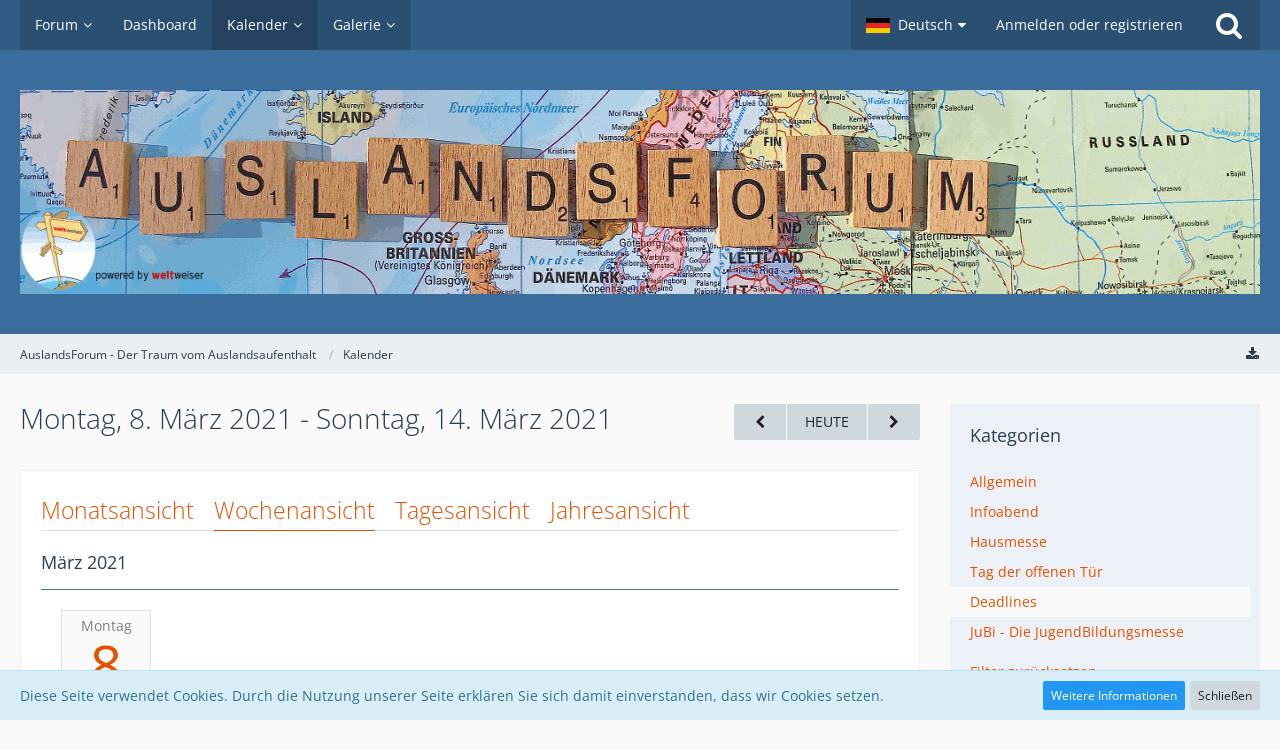

--- FILE ---
content_type: text/html; charset=UTF-8
request_url: https://auslandsforum.weltweiser.de/calendar/index.php?weekly/2021/10/&categoryID=21
body_size: 13656
content:




<!DOCTYPE html>
<html dir="ltr" lang="de">

<head>
		
	<title>Montag, 8. März 2021 - Sonntag, 14. März 2021 - AuslandsForum - Der Traum vom Auslandsaufenthalt</title>
	
	<meta charset="utf-8">
<meta name="viewport" content="width=device-width, initial-scale=1">
<meta name="format-detection" content="telephone=no">
<meta name="description" content="Infos zu Schüleraustausch, Sprachreisen, Au-Pair, Work and Travel">
<meta name="keywords" content="auslandsjahr, auslandsaufenthalt, austauschorganisationen">
<meta property="og:site_name" content="AuslandsForum - Der Traum vom Auslandsaufenthalt">

<!-- Stylesheets -->
<link rel="stylesheet" type="text/css" href="https://auslandsforum.weltweiser.de/wcf/style/style-5.css?m=1694582400">


<script>
	var SID_ARG_2ND	= '';
	var WCF_PATH = 'https://auslandsforum.weltweiser.de/wcf/';
	var WSC_API_URL = 'https://auslandsforum.weltweiser.de/calendar/';
	var SECURITY_TOKEN = '0b81ef91c87aab60ff98a26e784ae5f5f05b5de0';
	var LANGUAGE_ID = 1;
	var LANGUAGE_USE_INFORMAL_VARIANT = false;
	var TIME_NOW = 1769578942;
	var LAST_UPDATE_TIME = 1694526528;
	var URL_LEGACY_MODE = false;
	var ENABLE_DEBUG_MODE = false;
	var ENABLE_PRODUCTION_DEBUG_MODE = true;
	var ENABLE_DEVELOPER_TOOLS = false;
	var WSC_API_VERSION = 2019;
	
	var REACTION_TYPES = {"1":{"title":"Gef\u00e4llt mir","renderedIcon":"<img\n\tsrc=\"https:\/\/auslandsforum.weltweiser.de\/wcf\/images\/reaction\/like.svg\"\n\talt=\"Gef\u00e4llt mir\"\n\tclass=\"reactionType\"\n\tdata-reaction-type-id=\"1\"\n>","iconPath":"https:\/\/auslandsforum.weltweiser.de\/wcf\/images\/reaction\/like.svg","showOrder":1,"reactionTypeID":1,"isAssignable":1},"2":{"title":"Danke","renderedIcon":"<img\n\tsrc=\"https:\/\/auslandsforum.weltweiser.de\/wcf\/images\/reaction\/thanks.svg\"\n\talt=\"Danke\"\n\tclass=\"reactionType\"\n\tdata-reaction-type-id=\"2\"\n>","iconPath":"https:\/\/auslandsforum.weltweiser.de\/wcf\/images\/reaction\/thanks.svg","showOrder":2,"reactionTypeID":2,"isAssignable":1},"3":{"title":"Haha","renderedIcon":"<img\n\tsrc=\"https:\/\/auslandsforum.weltweiser.de\/wcf\/images\/reaction\/haha.svg\"\n\talt=\"Haha\"\n\tclass=\"reactionType\"\n\tdata-reaction-type-id=\"3\"\n>","iconPath":"https:\/\/auslandsforum.weltweiser.de\/wcf\/images\/reaction\/haha.svg","showOrder":3,"reactionTypeID":3,"isAssignable":1},"4":{"title":"Verwirrend","renderedIcon":"<img\n\tsrc=\"https:\/\/auslandsforum.weltweiser.de\/wcf\/images\/reaction\/confused.svg\"\n\talt=\"Verwirrend\"\n\tclass=\"reactionType\"\n\tdata-reaction-type-id=\"4\"\n>","iconPath":"https:\/\/auslandsforum.weltweiser.de\/wcf\/images\/reaction\/confused.svg","showOrder":4,"reactionTypeID":4,"isAssignable":1},"5":{"title":"Traurig","renderedIcon":"<img\n\tsrc=\"https:\/\/auslandsforum.weltweiser.de\/wcf\/images\/reaction\/sad.svg\"\n\talt=\"Traurig\"\n\tclass=\"reactionType\"\n\tdata-reaction-type-id=\"5\"\n>","iconPath":"https:\/\/auslandsforum.weltweiser.de\/wcf\/images\/reaction\/sad.svg","showOrder":5,"reactionTypeID":5,"isAssignable":1},"6":{"title":"Gef\u00e4llt mir nicht","renderedIcon":"<img\n\tsrc=\"https:\/\/auslandsforum.weltweiser.de\/wcf\/images\/reaction\/thumbsDown.svg\"\n\talt=\"Gef\u00e4llt mir nicht\"\n\tclass=\"reactionType\"\n\tdata-reaction-type-id=\"6\"\n>","iconPath":"https:\/\/auslandsforum.weltweiser.de\/wcf\/images\/reaction\/thumbsDown.svg","showOrder":6,"reactionTypeID":6,"isAssignable":1}};
	
	</script>

<script src="https://auslandsforum.weltweiser.de/wcf/js/WoltLabSuite.Core.min.js?v=1694526528"></script>
<script>
requirejs.config({
	baseUrl: 'https://auslandsforum.weltweiser.de/wcf/js', 
	urlArgs: 't=1694526528'
	
});

window.addEventListener('pageshow', function(event) {
	if (event.persisted) {
		window.location.reload();
	}
});

</script>
<noscript>
	<style>
		.jsOnly {
			display: none !important;
		}
		
		.noJsOnly {
			display: block !important;
		}
	</style>
</noscript>

<script type="application/ld+json">
{
"@context": "http://schema.org",
"@type": "WebSite",
"url": "https:\/\/auslandsforum.weltweiser.de\/",
"potentialAction": {
"@type": "SearchAction",
"target": "https:\/\/auslandsforum.weltweiser.de\/wcf\/index.php?search\/&q={search_term_string}",
"query-input": "required name=search_term_string"
}
}
</script>

<script src="https://auslandsforum.weltweiser.de/wcf/js/WoltLabSuite.Forum.min.js?v=1694526528"></script>
<script src="https://auslandsforum.weltweiser.de/wcf/js/WoltLabSuite.Gallery.min.js?v=1694526528"></script>
<script src="https://auslandsforum.weltweiser.de/wcf/js/WoltLabSuite.Calendar.min.js?v=1694526528"></script>
<!-- Icons -->
<link rel="apple-touch-icon" sizes="180x180" href="https://auslandsforum.weltweiser.de/wcf/images/style-5/apple-touch-icon.png">
<link rel="manifest" href="https://auslandsforum.weltweiser.de/wcf/images/style-5/manifest.json">
<link rel="shortcut icon" href="https://auslandsforum.weltweiser.de/wcf/images/style-5/favicon.ico">
<meta name="msapplication-config" content="https://auslandsforum.weltweiser.de/wcf/images/style-5/browserconfig.xml">
<meta name="theme-color" content="#3a6d9c">

</head>

<body id="tpl_calendar_weekly"
	itemscope itemtype="http://schema.org/WebPage"	data-template="weekly" data-application="calendar" data-page-id="51" data-page-identifier="com.woltlab.calendar.Weekly"		class="">

<a id="top"></a>

<div id="pageContainer" class="pageContainer">
	
	
	<div id="pageHeaderContainer" class="pageHeaderContainer">
	<header id="pageHeader" class="pageHeader">
		<div id="pageHeaderPanel" class="pageHeaderPanel">
			<div class="layoutBoundary">
				<div class="box mainMenu" data-box-identifier="com.woltlab.wcf.MainMenu">
			
		
	<div class="boxContent">
		<nav aria-label="Hauptmenü">
	<ol class="boxMenu">
		
		
					<li class=" boxMenuHasChildren" data-identifier="com.woltlab.wbb.BoardList">
				<a href="https://auslandsforum.weltweiser.de/" class="boxMenuLink">
					<span class="boxMenuLinkTitle">Forum</span>
									</a>
				
				<ol class="boxMenuDepth1">				
									<li class="" data-identifier="com.woltlab.wbb.UnresolvedThreadList">
				<a href="https://auslandsforum.weltweiser.de/index.php?unresolved-thread-list/" class="boxMenuLink">
					<span class="boxMenuLinkTitle">Unerledigte Themen</span>
									</a>
				
				</li>				
									</ol></li>									<li class="" data-identifier="com.woltlab.wcf.Dashboard">
				<a href="https://auslandsforum.weltweiser.de/wcf/index.php?dashboard/" class="boxMenuLink">
					<span class="boxMenuLinkTitle">Dashboard</span>
									</a>
				
				</li>				
									<li class="active boxMenuHasChildren" data-identifier="com.woltlab.calendar.Calendar">
				<a href="https://auslandsforum.weltweiser.de/calendar/" class="boxMenuLink" aria-current="page">
					<span class="boxMenuLinkTitle">Kalender</span>
									</a>
				
				<ol class="boxMenuDepth1">				
									<li class="" data-identifier="com.woltlab.calendar.UpcomingEventList">
				<a href="https://auslandsforum.weltweiser.de/calendar/index.php?upcoming-event-list/" class="boxMenuLink">
					<span class="boxMenuLinkTitle">Termine</span>
									</a>
				
				</li>				
									</ol></li>									<li class=" boxMenuHasChildren" data-identifier="com.woltlab.gallery.Gallery">
				<a href="https://auslandsforum.weltweiser.de/gallery/" class="boxMenuLink">
					<span class="boxMenuLinkTitle">Galerie</span>
									</a>
				
				<ol class="boxMenuDepth1">				
									<li class="" data-identifier="com.woltlab.gallery.AlbumList">
				<a href="https://auslandsforum.weltweiser.de/gallery/index.php?album-list/" class="boxMenuLink">
					<span class="boxMenuLinkTitle">Alben</span>
									</a>
				
				</li>				
									</ol></li>								
		
	</ol>
</nav>	</div>
</div>				
				<nav id="topMenu" class="userPanel">
		
	<ul class="userPanelItems">
									<li id="pageLanguageContainer">
					</li>
										<!-- login box -->
				<li id="userLogin">
					<a class="loginLink" href="https://auslandsforum.weltweiser.de/wcf/index.php?login/">Anmelden oder registrieren</a>
					<div id="loginForm" class="loginForm" style="display: none">
						<form method="post" action="https://auslandsforum.weltweiser.de/wcf/index.php?login/">
							<section class="section loginFormLogin">
								<h2 class="sectionTitle">Anmeldung</h2>
								
								<dl>
									<dt><label for="username">Benutzername oder E-Mail-Adresse</label></dt>
									<dd>
										<input type="text" id="username" name="username" value="" required class="long" autocomplete="username">
									</dd>
								</dl>
								
								<dl>
									<dt><label for="password">Kennwort</label></dt>
									<dd>
										<input type="password" id="password" name="password" value="" class="long" autocomplete="current-password">
										<small><a href="https://auslandsforum.weltweiser.de/wcf/index.php?lost-password/">Kennwort vergessen</a></small>
									</dd>
								</dl>
								
																	<dl>
										<dt></dt>
										<dd>
											<label for="useCookies"><input type="checkbox" id="useCookies" name="useCookies" value="1" checked> Dauerhaft angemeldet bleiben</label>
										</dd>
									</dl>
																
								
								
								<div class="userLoginButtons">
									<input type="submit" value="Absenden" accesskey="s">
									<input type="hidden" name="url" value="/calendar/index.php?weekly/2021/10/&amp;categoryID=21">
									<input type="hidden" name="t" value="0b81ef91c87aab60ff98a26e784ae5f5f05b5de0">								</div>
							</section>
							
															<section class="section loginFormRegister">
									<h2 class="sectionTitle">Registrierung</h2>
									
									<p>Sie haben noch kein Benutzerkonto auf unserer Seite? <a href="https://auslandsforum.weltweiser.de/wcf/index.php?register/">Registrieren Sie sich kostenlos</a> und nehmen Sie an unserer Community teil!</p>
									
									<div class="userLoginButtons">
										<a href="https://auslandsforum.weltweiser.de/wcf/index.php?register/" class="button loginFormRegisterButton">Benutzerkonto erstellen</a>
									</div>
								</section>
														
							
						</form>
					</div>
					
					</li>
							
								
							
		<!-- page search -->
					<li class="jsOnly">
				<a href="#" id="userPanelSearchButton" class="jsTooltip" title="Suche"><span class="icon icon32 fa-search"></span> <span>Suche</span></a>
			</li>
			</ul>
</nav>
			</div>
		</div>
		
		<div id="pageHeaderFacade" class="pageHeaderFacade">
			<div class="layoutBoundary">
				<div id="pageHeaderLogo" class="pageHeaderLogo">
		
	<a href="https://auslandsforum.weltweiser.de/calendar/">
		<img src="https://auslandsforum.weltweiser.de/wcf/images/style-5/pageLogo.gif" alt="" class="pageHeaderLogoLarge" style="width: 1400px;height: 204px">
		<img src="https://auslandsforum.weltweiser.de/wcf/images/style-5/pageLogoMobile.png" alt="" class="pageHeaderLogoSmall">
		
		
	</a>
</div>
				
					

					
		
		
<div id="pageHeaderSearch" class="pageHeaderSearch">
	<form method="post" action="https://auslandsforum.weltweiser.de/wcf/index.php?search/">
		<div id="pageHeaderSearchInputContainer" class="pageHeaderSearchInputContainer">
			<div class="pageHeaderSearchType dropdown">
				<a href="#" class="button dropdownToggle"><span class="pageHeaderSearchTypeLabel">Deadlines</span></a>
				<ul class="dropdownMenu">
					<li><a href="#" data-extended-link="https://auslandsforum.weltweiser.de/wcf/index.php?search/" data-object-type="everywhere">Alles</a></li>
					<li class="dropdownDivider"></li>
					
											<li><a href="#" data-object-type="com.woltlab.calendar.event" data-parameters='{ "calendarCategoryIDs[]": 21 }'>Deadlines</a></li>
						
						<li class="dropdownDivider"></li>
					
					
																													<li><a href="#" data-extended-link="https://auslandsforum.weltweiser.de/wcf/index.php?search/&amp;types%5B%5D=com.woltlab.wbb.post" data-object-type="com.woltlab.wbb.post">Forum</a></li>
																								<li><a href="#" data-extended-link="https://auslandsforum.weltweiser.de/wcf/index.php?search/&amp;types%5B%5D=com.woltlab.gallery.image" data-object-type="com.woltlab.gallery.image">Galerie</a></li>
																								<li><a href="#" data-extended-link="https://auslandsforum.weltweiser.de/wcf/index.php?search/&amp;types%5B%5D=com.woltlab.calendar.event" data-object-type="com.woltlab.calendar.event">Termine</a></li>
																								<li><a href="#" data-extended-link="https://auslandsforum.weltweiser.de/wcf/index.php?search/&amp;types%5B%5D=com.woltlab.wcf.article" data-object-type="com.woltlab.wcf.article">Artikel</a></li>
																								<li><a href="#" data-extended-link="https://auslandsforum.weltweiser.de/wcf/index.php?search/&amp;types%5B%5D=com.woltlab.wcf.page" data-object-type="com.woltlab.wcf.page">Seiten</a></li>
																
					<li class="dropdownDivider"></li>
					<li><a class="pageHeaderSearchExtendedLink" href="https://auslandsforum.weltweiser.de/wcf/index.php?search/">Erweiterte Suche</a></li>
				</ul>
			</div>
			
			<input type="search" name="q" id="pageHeaderSearchInput" class="pageHeaderSearchInput" placeholder="Suchbegriff eingeben" autocomplete="off" value="" required>
			
			<button class="pageHeaderSearchInputButton button" type="submit">
				<span class="icon icon16 fa-search pointer" title="Suche"></span>
			</button>
			
			<div id="pageHeaderSearchParameters"></div>
			
						
			<input type="hidden" name="t" value="0b81ef91c87aab60ff98a26e784ae5f5f05b5de0">		</div>
	</form>
</div>

	</div>
		</div>
		
		</header>
	
	
</div>
	
	
	
	
	
	<div class="pageNavigation">
	<div class="layoutBoundary">
			<nav class="breadcrumbs" aria-label="Verlaufsnavigation">
		<ol itemprop="breadcrumb" itemscope itemtype="http://schema.org/BreadcrumbList">
			<li title="AuslandsForum - Der Traum vom Auslandsaufenthalt" itemprop="itemListElement" itemscope itemtype="http://schema.org/ListItem">
							<a href="https://auslandsforum.weltweiser.de/" itemprop="item"><span itemprop="name">AuslandsForum - Der Traum vom Auslandsaufenthalt</span></a>
															<meta itemprop="position" content="1">
																					</li>
														
											<li title="Kalender" itemprop="itemListElement" itemscope itemtype="http://schema.org/ListItem">
							<a href="https://auslandsforum.weltweiser.de/calendar/" itemprop="item"><span itemprop="name">Kalender</span></a>
															<meta itemprop="position" content="2">
																					</li>
		</ol>
	</nav>
		
				<ul class="pageNavigationIcons jsPageNavigationIcons">
			<li><a href="https://auslandsforum.weltweiser.de/calendar/index.php?calendar-export/21/" title="Termine exportieren (iCal)" class="jsCalendarExport jsTooltip"><span class="icon icon16 fa-download"></span> <span class="invisible">Termine exportieren (iCal)</span></a></li>
				
		</ul>
		
	</div>
</div>
	
	
	
	<section id="main" class="main" role="main">
		<div class="layoutBoundary">
			
			
			<div id="content" class="content">
								
																					
													<header class="contentHeader">
								<div class="contentHeaderTitle">
									<h1 class="contentTitle">Montag, 8. März 2021 - Sonntag, 14. März 2021</h1>
																	</div>
								
																	<nav class="contentHeaderNavigation">
										<ul>
											<li>
		<ul class="buttonGroup">
			<li><a href="https://auslandsforum.weltweiser.de/calendar/index.php?weekly/2021/9/&amp;categoryID=21" class="button jsTooltip" title="9. Woche"><span class="icon icon16 fa-chevron-left"></span> <span class="invisible">9. Woche</span></a></li>			<li><a href="https://auslandsforum.weltweiser.de/calendar/index.php?weekly/&amp;categoryID=21" class="button jsTooltip" title="5. Woche (2026)">Heute</a></li>
			<li><a href="https://auslandsforum.weltweiser.de/calendar/index.php?weekly/2021/11/&amp;categoryID=21" class="button jsTooltip" title="11. Woche"><span class="icon icon16 fa-chevron-right"></span> <span class="invisible">11. Woche</span></a></li>		</ul>
	</li>
										</ul>
									</nav>
								
							</header>
																			
				
				
				
				
				
<section class="section tabMenuContainer staticTabMenuContainer">
	<nav class="tabMenu">
		<ul>
			<li><a href="https://auslandsforum.weltweiser.de/calendar/index.php?calendar/2021/3/&amp;categoryID=21">Monatsansicht</a></li>
			<li class="active"><a>Wochenansicht</a></li>
			<li><a href="https://auslandsforum.weltweiser.de/calendar/index.php?daily/2021/3/8/&amp;categoryID=21">Tagesansicht</a></li>
			<li><a href="https://auslandsforum.weltweiser.de/calendar/index.php?yearly/2021/&amp;categoryID=21">Jahresansicht</a></li>
			
			
		</ul>
	</nav>
	<section class="tabMenuContent">

					
		<section class="section sectionContainerList calendarWeekView">
			<h2 class="sectionTitle">März 2021</h2>
		
			<ol class="containerList">
		
	<li class="">
		<div class="calendarDay" title="Montag, 8. März 2021">
			<p>Montag</p>
			<h3><a href="https://auslandsforum.weltweiser.de/calendar/index.php?daily/2021/3/8/">8</a></h3>
		</div>
		
				
			</li>
	
			
	<li class="">
		<div class="calendarDay" title="Dienstag, 9. März 2021">
			<p>Dienstag</p>
			<h3><a href="https://auslandsforum.weltweiser.de/calendar/index.php?daily/2021/3/9/">9</a></h3>
		</div>
		
				
			</li>
	
			
	<li class="">
		<div class="calendarDay" title="Mittwoch, 10. März 2021">
			<p>Mittwoch</p>
			<h3><a href="https://auslandsforum.weltweiser.de/calendar/index.php?daily/2021/3/10/">10</a></h3>
		</div>
		
				
			</li>
	
			
	<li class="">
		<div class="calendarDay" title="Donnerstag, 11. März 2021">
			<p>Donnerstag</p>
			<h3><a href="https://auslandsforum.weltweiser.de/calendar/index.php?daily/2021/3/11/">11</a></h3>
		</div>
		
				
			</li>
	
			
	<li class="">
		<div class="calendarDay" title="Freitag, 12. März 2021">
			<p>Freitag</p>
			<h3><a href="https://auslandsforum.weltweiser.de/calendar/index.php?daily/2021/3/12/">12</a></h3>
		</div>
		
				
			</li>
	
			
	<li class="">
		<div class="calendarDay" title="Samstag, 13. März 2021">
			<p>Samstag</p>
			<h3><a href="https://auslandsforum.weltweiser.de/calendar/index.php?daily/2021/3/13/">13</a></h3>
		</div>
		
				
			</li>
	
			
	<li class="">
		<div class="calendarDay" title="Sonntag, 14. März 2021">
			<p>Sonntag</p>
			<h3><a href="https://auslandsforum.weltweiser.de/calendar/index.php?daily/2021/3/14/">14</a></h3>
		</div>
		
				
			</li>
	
	
</ol>
</section>
</section>
</section>

<footer class="contentFooter">
	<nav class="calendarDateNavigation">
		<form method="post" action="https://auslandsforum.weltweiser.de/calendar/index.php?weekly/">
			<select name="week">
									<option value="1">1. Woche</option>
									<option value="2">2. Woche</option>
									<option value="3">3. Woche</option>
									<option value="4">4. Woche</option>
									<option value="5">5. Woche</option>
									<option value="6">6. Woche</option>
									<option value="7">7. Woche</option>
									<option value="8">8. Woche</option>
									<option value="9">9. Woche</option>
									<option value="10" selected>10. Woche</option>
									<option value="11">11. Woche</option>
									<option value="12">12. Woche</option>
									<option value="13">13. Woche</option>
									<option value="14">14. Woche</option>
									<option value="15">15. Woche</option>
									<option value="16">16. Woche</option>
									<option value="17">17. Woche</option>
									<option value="18">18. Woche</option>
									<option value="19">19. Woche</option>
									<option value="20">20. Woche</option>
									<option value="21">21. Woche</option>
									<option value="22">22. Woche</option>
									<option value="23">23. Woche</option>
									<option value="24">24. Woche</option>
									<option value="25">25. Woche</option>
									<option value="26">26. Woche</option>
									<option value="27">27. Woche</option>
									<option value="28">28. Woche</option>
									<option value="29">29. Woche</option>
									<option value="30">30. Woche</option>
									<option value="31">31. Woche</option>
									<option value="32">32. Woche</option>
									<option value="33">33. Woche</option>
									<option value="34">34. Woche</option>
									<option value="35">35. Woche</option>
									<option value="36">36. Woche</option>
									<option value="37">37. Woche</option>
									<option value="38">38. Woche</option>
									<option value="39">39. Woche</option>
									<option value="40">40. Woche</option>
									<option value="41">41. Woche</option>
									<option value="42">42. Woche</option>
									<option value="43">43. Woche</option>
									<option value="44">44. Woche</option>
									<option value="45">45. Woche</option>
									<option value="46">46. Woche</option>
									<option value="47">47. Woche</option>
									<option value="48">48. Woche</option>
									<option value="49">49. Woche</option>
									<option value="50">50. Woche</option>
									<option value="51">51. Woche</option>
									<option value="52">52. Woche</option>
									<option value="53">53. Woche</option>
							</select>
			<select name="year">
															<option value="2020">2020</option>
																				<option value="2021" selected>2021</option>
																				<option value="2022">2022</option>
																				<option value="2023">2023</option>
																				<option value="2024">2024</option>
												</select>
			
			<input type="hidden" name="categoryID" value="21">			
						
			<button class="small" type="submit">Absenden</button>
		</form>
	</nav>
	
	
</footer>


				
				
				
				
							</div>
				
							
															
				<aside class="sidebar boxesSidebarRight" aria-label="Rechte Seitenleiste" data-show-sidebar="Rechte Sidebar" data-hide-sidebar="Sidebar verbergen">
					<div class="boxContainer">
													
										
				
				
								
											<section class="box">
		<h2 class="boxTitle">Kategorien</h2>
		
		<div class="boxContent">
			<ol class="boxMenu">
				<li class="boxMenuItem boxMenuItemDepth1" data-category-id="2">
								<a href="https://auslandsforum.weltweiser.de/calendar/index.php?weekly/2021/10/&amp;categoryID=2" class="boxMenuLink">
																		<span class="boxMenuLinkTitle">Allgemein</span>
								</a>
							</li>
																								<li class="boxMenuItem boxMenuItemDepth1" data-category-id="19">
								<a href="https://auslandsforum.weltweiser.de/calendar/index.php?weekly/2021/10/&amp;categoryID=19" class="boxMenuLink">
																		<span class="boxMenuLinkTitle">Infoabend</span>
								</a>
							</li>
																								<li class="boxMenuItem boxMenuItemDepth1" data-category-id="23">
								<a href="https://auslandsforum.weltweiser.de/calendar/index.php?weekly/2021/10/&amp;categoryID=23" class="boxMenuLink">
																		<span class="boxMenuLinkTitle">Hausmesse</span>
								</a>
							</li>
																								<li class="boxMenuItem boxMenuItemDepth1" data-category-id="22">
								<a href="https://auslandsforum.weltweiser.de/calendar/index.php?weekly/2021/10/&amp;categoryID=22" class="boxMenuLink">
																		<span class="boxMenuLinkTitle">Tag der offenen Tür</span>
								</a>
							</li>
																								<li class="boxMenuItem boxMenuItemDepth1 active" data-category-id="21">
								<a href="https://auslandsforum.weltweiser.de/calendar/index.php?weekly/2021/10/&amp;categoryID=21" class="boxMenuLink">
																		<span class="boxMenuLinkTitle">Deadlines</span>
								</a>
							</li>
																								<li class="boxMenuItem boxMenuItemDepth1" data-category-id="20">
								<a href="https://auslandsforum.weltweiser.de/calendar/index.php?weekly/2021/10/&amp;categoryID=20" class="boxMenuLink">
																		<span class="boxMenuLinkTitle">JuBi - Die JugendBildungsmesse</span>
								</a>
							</li>
				
									<li class="boxMenuResetFilter">
						<a href="https://auslandsforum.weltweiser.de/calendar/index.php?weekly/2021/10/" class="boxMenuLink">
							<span class="boxMenuLinkTitle">Filter zurücksetzen</span>
						</a>
					</li>
							</ol>
		</div>
	</section>
	
	
	
	<section class="box">
		<h2 class="boxTitle"><a href="https://auslandsforum.weltweiser.de/calendar/index.php?calendar/2021/2/&amp;categoryID=21">Februar 2021</a></h2>
			
		<div class="boxContent">
			<div class="calendarMonthView">
				<ol class="calendarMonthViewHeader calendarWeekDays">
											<li>Mo</li>
											<li>Di</li>
											<li>Mi</li>
											<li>Do</li>
											<li>Fr</li>
											<li>Sa</li>
											<li>So</li>
									</ol>
				
				<ol class="calendarWeeks">
																		<li>
								<ol class="calendarWeekDays">
												
						<li class="">
							<h3>1</h3>
						</li>
						
																							
						<li class="">
							<h3>2</h3>
						</li>
						
																							
						<li class="">
							<h3>3</h3>
						</li>
						
																							
						<li class="">
							<h3>4</h3>
						</li>
						
																							
						<li class="">
							<h3>5</h3>
						</li>
						
																							
						<li class=" calendarWeekend">
							<h3>6</h3>
						</li>
						
																							
						<li class=" calendarWeekend">
							<h3>7</h3>
						</li>
						
														</ol>
							</li>
																								<li>
								<ol class="calendarWeekDays">
												
						<li class="">
							<h3>8</h3>
						</li>
						
																							
						<li class="">
							<h3>9</h3>
						</li>
						
																							
						<li class="">
							<h3>10</h3>
						</li>
						
																							
						<li class="">
							<h3>11</h3>
						</li>
						
																							
						<li class="">
							<h3>12</h3>
						</li>
						
																							
						<li class=" calendarWeekend">
							<h3>13</h3>
						</li>
						
																							
						<li class=" calendarWeekend">
							<h3>14</h3>
						</li>
						
														</ol>
							</li>
																								<li>
								<ol class="calendarWeekDays">
												
						<li class="">
							<h3>15</h3>
						</li>
						
																							
						<li class="">
							<h3>16</h3>
						</li>
						
																							
						<li class="">
							<h3>17</h3>
						</li>
						
																							
						<li class="">
							<h3>18</h3>
						</li>
						
																							
						<li class="">
							<h3>19</h3>
						</li>
						
																							
						<li class=" calendarWeekend">
							<h3>20</h3>
						</li>
						
																							
						<li class=" calendarWeekend">
							<h3>21</h3>
						</li>
						
														</ol>
							</li>
																								<li>
								<ol class="calendarWeekDays">
												
						<li class="">
							<h3>22</h3>
						</li>
						
																							
						<li class="">
							<h3>23</h3>
						</li>
						
																							
						<li class="">
							<h3>24</h3>
						</li>
						
																							
						<li class="">
							<h3>25</h3>
						</li>
						
																							
						<li class="">
							<h3>26</h3>
						</li>
						
																							
						<li class=" calendarWeekend">
							<h3>27</h3>
						</li>
						
																							
						<li class=" calendarWeekend">
							<h3>28</h3>
						</li>
						
														</ol>
							</li>
															</ol>
			</div>
		</div>
	</section>
	
	<section class="box">
		<h2 class="boxTitle"><a href="https://auslandsforum.weltweiser.de/calendar/index.php?calendar/2021/3/&amp;categoryID=21">März 2021</a></h2>
		
		<div class="boxContent">
			<div class="calendarMonthView">
				<ol class="calendarMonthViewHeader calendarWeekDays">
											<li>Mo</li>
											<li>Di</li>
											<li>Mi</li>
											<li>Do</li>
											<li>Fr</li>
											<li>Sa</li>
											<li>So</li>
									</ol>
				
				<ol class="calendarWeeks">
																		<li>
								<ol class="calendarWeekDays">
												
						<li class="">
							<h3>1</h3>
						</li>
						
																							
						<li class="">
							<h3>2</h3>
						</li>
						
																							
						<li class="">
							<h3>3</h3>
						</li>
						
																							
						<li class="">
							<h3>4</h3>
						</li>
						
																							
						<li class="">
							<h3>5</h3>
						</li>
						
																							
						<li class=" calendarWeekend">
							<h3>6</h3>
						</li>
						
																							
						<li class=" calendarWeekend">
							<h3>7</h3>
						</li>
						
														</ol>
							</li>
																								<li>
								<ol class="calendarWeekDays">
												
						<li class="">
							<h3>8</h3>
						</li>
						
																							
						<li class="">
							<h3>9</h3>
						</li>
						
																							
						<li class="">
							<h3>10</h3>
						</li>
						
																							
						<li class="">
							<h3>11</h3>
						</li>
						
																							
						<li class="">
							<h3>12</h3>
						</li>
						
																							
						<li class=" calendarWeekend">
							<h3>13</h3>
						</li>
						
																							
						<li class=" calendarWeekend">
							<h3>14</h3>
						</li>
						
														</ol>
							</li>
																								<li>
								<ol class="calendarWeekDays">
												
						<li class="">
							<h3>15</h3>
						</li>
						
																							
						<li class="">
							<h3>16</h3>
						</li>
						
																							
						<li class="">
							<h3>17</h3>
						</li>
						
																							
						<li class="">
							<h3>18</h3>
						</li>
						
																							
						<li class="">
							<h3>19</h3>
						</li>
						
																							
						<li class=" calendarWeekend">
							<h3>20</h3>
						</li>
						
																							
						<li class=" calendarWeekend">
							<h3>21</h3>
						</li>
						
														</ol>
							</li>
																								<li>
								<ol class="calendarWeekDays">
												
						<li class="">
							<h3>22</h3>
						</li>
						
																							
						<li class="">
							<h3>23</h3>
						</li>
						
																							
						<li class="">
							<h3>24</h3>
						</li>
						
																							
						<li class="">
							<h3>25</h3>
						</li>
						
																							
						<li class="">
							<h3>26</h3>
						</li>
						
																							
						<li class=" calendarWeekend">
							<h3>27</h3>
						</li>
						
																							
						<li class=" calendarWeekend">
							<h3>28</h3>
						</li>
						
														</ol>
							</li>
																								<li>
								<ol class="calendarWeekDays">
												
						<li class="">
							<h3>29</h3>
						</li>
						
																							
						<li class="">
							<h3>30</h3>
						</li>
						
																							
						<li class="">
							<h3>31</h3>
						</li>
						
																							
						<li class="calendarOffMonth">
							<h3>1</h3>
						</li>
						
																							
						<li class="calendarOffMonth">
							<h3>2</h3>
						</li>
						
																							
						<li class="calendarOffMonth calendarWeekend">
							<h3>3</h3>
						</li>
						
																							
						<li class="calendarOffMonth calendarWeekend">
							<h3>4</h3>
						</li>
						
														</ol>
							</li>
															</ol>
			</div>
		</div>
	</section>
	
	<section class="box">
		<h2 class="boxTitle"><a href="https://auslandsforum.weltweiser.de/calendar/index.php?calendar/2021/4/&amp;categoryID=21">April 2021</a></h2>
		
		<div class="boxContent">
			<div class="calendarMonthView">
				<ol class="calendarMonthViewHeader calendarWeekDays">
											<li>Mo</li>
											<li>Di</li>
											<li>Mi</li>
											<li>Do</li>
											<li>Fr</li>
											<li>Sa</li>
											<li>So</li>
									</ol>
				
				<ol class="calendarWeeks">
																		<li>
								<ol class="calendarWeekDays">
												
						<li class="calendarOffMonth">
							<h3>29</h3>
						</li>
						
																							
						<li class="calendarOffMonth">
							<h3>30</h3>
						</li>
						
																							
						<li class="calendarOffMonth">
							<h3>31</h3>
						</li>
						
																							
						<li class="">
							<h3>1</h3>
						</li>
						
																							
						<li class="">
							<h3>2</h3>
						</li>
						
																							
						<li class=" calendarWeekend">
							<h3>3</h3>
						</li>
						
																							
						<li class=" calendarWeekend">
							<h3>4</h3>
						</li>
						
														</ol>
							</li>
																								<li>
								<ol class="calendarWeekDays">
												
						<li class="">
							<h3>5</h3>
						</li>
						
																							
						<li class="">
							<h3>6</h3>
						</li>
						
																							
						<li class="">
							<h3>7</h3>
						</li>
						
																							
						<li class="">
							<h3>8</h3>
						</li>
						
																							
						<li class="">
							<h3>9</h3>
						</li>
						
																							
						<li class=" calendarWeekend">
							<h3>10</h3>
						</li>
						
																							
						<li class=" calendarWeekend">
							<h3>11</h3>
						</li>
						
														</ol>
							</li>
																								<li>
								<ol class="calendarWeekDays">
												
						<li class="">
							<h3>12</h3>
						</li>
						
																							
						<li class="">
							<h3>13</h3>
						</li>
						
																							
						<li class="">
							<h3>14</h3>
						</li>
						
																							
						<li class="">
							<h3>15</h3>
						</li>
						
																							
						<li class="">
							<h3>16</h3>
						</li>
						
																							
						<li class=" calendarWeekend">
							<h3>17</h3>
						</li>
						
																							
						<li class=" calendarWeekend">
							<h3>18</h3>
						</li>
						
														</ol>
							</li>
																								<li>
								<ol class="calendarWeekDays">
												
						<li class="">
							<h3>19</h3>
						</li>
						
																							
						<li class="">
							<h3>20</h3>
						</li>
						
																							
						<li class="">
							<h3>21</h3>
						</li>
						
																							
						<li class="">
							<h3>22</h3>
						</li>
						
																							
						<li class="">
							<h3>23</h3>
						</li>
						
																							
						<li class=" calendarWeekend">
							<h3>24</h3>
						</li>
						
																							
						<li class=" calendarWeekend">
							<h3>25</h3>
						</li>
						
														</ol>
							</li>
																								<li>
								<ol class="calendarWeekDays">
												
						<li class="">
							<h3>26</h3>
						</li>
						
																							
						<li class="">
							<h3>27</h3>
						</li>
						
																							
						<li class="">
							<h3>28</h3>
						</li>
						
																							
						<li class="">
							<h3>29</h3>
						</li>
						
																							
						<li class="">
							<h3>30</h3>
						</li>
						
																							
						<li class="calendarOffMonth calendarWeekend">
							<h3>1</h3>
						</li>
						
																							
						<li class="calendarOffMonth calendarWeekend">
							<h3>2</h3>
						</li>
						
														</ol>
							</li>
															</ol>
			</div>
		</div>
	</section>
								
									<section class="box" data-box-identifier="com.woltlab.calendar.LatestComments">
			
			<h2 class="boxTitle">
							Letzte Kommentare					</h2>
		
	<div class="boxContent">
		<ul class="sidebarItemList">
			<li>
			<div class="sidebarItemTitle">
				<h3><a href="https://auslandsforum.weltweiser.de/calendar/index.php?event/1784/#comment1477">EF High School Year Abroad – Infoveranstaltung in Dortmund</a></h3>
			</div>
			
			<div class="sidebarCommentContent">
				<small>
<span style="color:rgb(77,81,86);"><span style="font-family:arial, sans-serif;">Minecraft is a sandbox video game developed by <a href="https://geniuzmedia.com/how-to-get-fish-oil-in-warframe/" class="externalURL" target="_blank" rel="nofollow noopener noreferrer ugc"></a></span></span>…</small>
			</div>
			<div>
				<small><a href="https://auslandsforum.weltweiser.de/wcf/index.php?user/1730-geniuz123/" data-object-id="1730" class="userLink">geniuz123</a> <span class="separatorLeft"><time datetime="2021-06-22T18:35:12+02:00" class="datetime" data-timestamp="1624379712" data-date="22. Juni 2021" data-time="18:35" data-offset="7200">22. Juni 2021</time></span></small>
			</div>
		</li>
			<li>
			<div class="sidebarItemTitle">
				<h3><a href="https://auslandsforum.weltweiser.de/calendar/index.php?event/1892/#comment1470">Wege ins Ausland - Auslandspraktika</a></h3>
			</div>
			
			<div class="sidebarCommentContent">
				<small>cxmdbxfmuxfjtfs, <a href="http://www.nhsvsibqkw.com/" class="externalURL" target="_blank" rel="nofollow noopener noreferrer ugc">bapjlfsyld</a>
</small>
			</div>
			<div>
				<small>gofrnuxcip <span class="separatorLeft"><time datetime="2014-10-26T11:44:40+01:00" class="datetime" data-timestamp="1414320280" data-date="26. Oktober 2014" data-time="11:44" data-offset="3600">26. Oktober 2014</time></span></small>
			</div>
		</li>
			<li>
			<div class="sidebarItemTitle">
				<h3><a href="https://auslandsforum.weltweiser.de/calendar/index.php?event/417/#comment1469">Beginn Osterferien</a></h3>
			</div>
			
			<div class="sidebarCommentContent">
				<small>
<a href="http://www.coachfactoryoutlet-online.us/" class="externalURL" target="_blank" rel="nofollow noopener noreferrer ugc"><strong>coach factory outlet online</strong></a><br><a href="http://www.cheapuggsonsale.com/" class="externalURL" target="_blank" rel="nofollow noopener noreferrer ugc"><strong>cheap uggs</strong></a><br><a href="http://www.louis-vuitton-outlet.biz/" class="externalURL" target="_blank" rel="nofollow noopener noreferrer ugc"><strong>louis</strong></a>…</small>
			</div>
			<div>
				<small>chenshuizhe <span class="separatorLeft"><time datetime="2014-09-05T18:53:39+02:00" class="datetime" data-timestamp="1409936019" data-date="5. September 2014" data-time="18:53" data-offset="7200">5. September 2014</time></span></small>
			</div>
		</li>
			<li>
			<div class="sidebarItemTitle">
				<h3><a href="https://auslandsforum.weltweiser.de/calendar/index.php?event/1892/#comment1468">Wege ins Ausland - Auslandspraktika</a></h3>
			</div>
			
			<div class="sidebarCommentContent">
				<small>ursplxfmuxfjtfs, <a href="http://www.locuststreettaxi.com/" class="externalURL" target="_blank" rel="nofollow noopener noreferrer ugc">Buy viagra in london england</a>,…</small>
			</div>
			<div>
				<small>Viagra prescription <span class="separatorLeft"><time datetime="2014-07-15T08:19:30+02:00" class="datetime" data-timestamp="1405405170" data-date="15. Juli 2014" data-time="08:19" data-offset="7200">15. Juli 2014</time></span></small>
			</div>
		</li>
			<li>
			<div class="sidebarItemTitle">
				<h3><a href="https://auslandsforum.weltweiser.de/calendar/index.php?event/1892/#comment1467">Wege ins Ausland - Auslandspraktika</a></h3>
			</div>
			
			<div class="sidebarCommentContent">
				<small>tizdexfmuxfjtfs, <a href="http://webpaulo.com/" class="externalURL" target="_blank" rel="nofollow noopener noreferrer ugc">Photos viagra</a>, QoBVzze.</small>
			</div>
			<div>
				<small>Herbal viagra <span class="separatorLeft"><time datetime="2014-07-15T04:07:14+02:00" class="datetime" data-timestamp="1405390034" data-date="15. Juli 2014" data-time="04:07" data-offset="7200">15. Juli 2014</time></span></small>
			</div>
		</li>
	</ul>	</div>
</section>								
								
						
											</div>
				</aside>
					</div>
	</section>
	
	
	
	
	
	<footer id="pageFooter" class="pageFooter">
		
						
			<div class="boxesFooter">
			<div class="layoutBoundary">
													<div class="boxContainer">
						<div class="box" data-box-identifier="com.woltlab.wcf.FooterMenu">
			
		
	<div class="boxContent">
		<nav aria-label="Footer-Menü">
	<ol class="boxMenu">
		
		
					<li class="" data-identifier="com.woltlab.wcf.PrivacyPolicy">
				<a href="https://auslandsforum.weltweiser.de/wcf/index.php?datenschutzerklaerung/" class="boxMenuLink">
					<span class="boxMenuLinkTitle">Datenschutzerklärung</span>
									</a>
				
				</li>				
									<li class="" data-identifier="com.woltlab.wcf.LegalNotice">
				<a href="https://auslandsforum.weltweiser.de/wcf/index.php?legal-notice/" class="boxMenuLink">
					<span class="boxMenuLinkTitle">Impressum</span>
									</a>
				
				</li>				
																	
		
	</ol>
</nav>	</div>
</div>
					</div>
				
			</div>
		</div>
		
			<div id="pageFooterCopyright" class="pageFooterCopyright">
			<div class="layoutBoundary">
				<div class="copyright"></div>
			</div>
		</div>
	
</footer>
</div>

<div id="pageMainMenuMobile" class="pageMainMenuMobile menuOverlayMobile" data-page-logo="https://auslandsforum.weltweiser.de/wcf/images/style-5/pageLogo.gif">
	<ol class="menuOverlayItemList" data-title="Menü">
		
		
		<li class="menuOverlayTitle">Navigation</li>
					
			<li class="menuOverlayItem" data-mobile-identifier="com.woltlab.wbb.BoardList">
								<a href="https://auslandsforum.weltweiser.de/" class="menuOverlayItemLink">
					<span class="menuOverlayItemTitle">Forum</span>
									</a>
				
				<ol class="menuOverlayItemList">					
									
			<li class="menuOverlayItem" data-mobile-identifier="com.woltlab.wbb.UnresolvedThreadList">
								<a href="https://auslandsforum.weltweiser.de/index.php?unresolved-thread-list/" class="menuOverlayItemLink">
					<span class="menuOverlayItemTitle">Unerledigte Themen</span>
									</a>
				
				</li>					
									</ol></li>									
			<li class="menuOverlayItem" data-mobile-identifier="com.woltlab.wcf.Dashboard">
								<a href="https://auslandsforum.weltweiser.de/wcf/index.php?dashboard/" class="menuOverlayItemLink">
					<span class="menuOverlayItemTitle">Dashboard</span>
									</a>
				
				</li>					
									
			<li class="menuOverlayItem" data-mobile-identifier="com.woltlab.calendar.Calendar">
								<a href="https://auslandsforum.weltweiser.de/calendar/" class="menuOverlayItemLink active">
					<span class="menuOverlayItemTitle">Kalender</span>
									</a>
				
				<ol class="menuOverlayItemList">					
									
			<li class="menuOverlayItem" data-mobile-identifier="com.woltlab.calendar.UpcomingEventList">
								<a href="https://auslandsforum.weltweiser.de/calendar/index.php?upcoming-event-list/" class="menuOverlayItemLink">
					<span class="menuOverlayItemTitle">Termine</span>
									</a>
				
				</li>					
									</ol></li>									
			<li class="menuOverlayItem" data-mobile-identifier="com.woltlab.gallery.Gallery">
								<a href="https://auslandsforum.weltweiser.de/gallery/" class="menuOverlayItemLink">
					<span class="menuOverlayItemTitle">Galerie</span>
									</a>
				
				<ol class="menuOverlayItemList">					
									
			<li class="menuOverlayItem" data-mobile-identifier="com.woltlab.gallery.AlbumList">
								<a href="https://auslandsforum.weltweiser.de/gallery/index.php?album-list/" class="menuOverlayItemLink">
					<span class="menuOverlayItemTitle">Alben</span>
									</a>
				
				</li>					
									</ol></li>						
                							<li class="menuOverlayItemSpacer"></li>
				<li class="menuOverlayItem" data-mobile-identifier="com.woltlab.wcf.PrivacyPolicy">
			                                							<a href="https://auslandsforum.weltweiser.de/wcf/index.php?datenschutzerklaerung/" class="menuOverlayItemLink">
								<span class="menuOverlayItemTitle">Datenschutzerklärung</span>
			                                        							</a>
			
			                                </li>			
			                                			                			                        
						<li class="menuOverlayItem" data-mobile-identifier="com.woltlab.wcf.LegalNotice">
			                                							<a href="https://auslandsforum.weltweiser.de/wcf/index.php?legal-notice/" class="menuOverlayItemLink">
								<span class="menuOverlayItemTitle">Impressum</span>
			                                        							</a>
			
			                                </li>
			
		
		<li class="menuOverlayItemSpacer"></li>
		<li class="menuOverlayItem" data-more="com.woltlab.wcf.search">
			<a href="#" class="menuOverlayItemLink box24">
				<span class="icon icon24 fa-search"></span>
				<span class="menuOverlayItemTitle">Suche</span>
			</a>
		</li>
		<li class="menuOverlayTitle" id="pageMainMenuMobilePageOptionsTitle">Optionen</li>
		
		
		
					<li class="menuOverlayTitle">Aktueller Ort</li>
			<li class="menuOverlayItem">
						<a href="https://auslandsforum.weltweiser.de/" class="menuOverlayItemLink">
							<span class="box24">
								<span class="icon icon24 fa-home"></span>
								<span class="menuOverlayItemTitle">AuslandsForum - Der Traum vom Auslandsaufenthalt</span>
							</span>
						</a>
					</li>
														<li class="menuOverlayItem">
						<a href="https://auslandsforum.weltweiser.de/calendar/" class="menuOverlayItemLink">
							<span style="padding-left: 20px"  class="box24">
								<span class="icon icon24 fa-caret-right"></span>
								<span class="menuOverlayItemTitle">Kalender</span>
							</span>
						</a>
					</li>
		
		
		
	</ol>
</div>


<div id="pageUserMenuMobile" class="pageUserMenuMobile menuOverlayMobile" data-page-logo="https://auslandsforum.weltweiser.de/wcf/images/style-5/pageLogo.gif">
	<ol class="menuOverlayItemList" data-title="Benutzer-Menü">
		
		
					
			<li class="menuOverlayTitle">Benutzer-Menü</li>
							<li class="menuOverlayItem" data-more="com.woltlab.wcf.login">
					<a href="#" class="menuOverlayItemLink box24">
						<span class="icon icon24 fa-sign-in"></span>
						<span class="menuOverlayItemTitle">Anmelden oder registrieren</span>
					</a>
				</li>
						
			
			
							<li class="menuOverlayItemSpacer"></li>
				<li class="menuOverlayTitle">Sprache</li>
				<li class="menuOverlayItem">
					<a href="#" class="menuOverlayItemLink box24">
						<img src="https://auslandsforum.weltweiser.de/wcf/icon/flag/de.svg" alt="">
						<span class="menuOverlayItemTitle">Deutsch</span>
					</a>
					<ol class="menuOverlayItemList" data-title="Sprache">
													<li class="menuOverlayItem" data-more="com.woltlab.wcf.language" data-language-code="de" data-language-id="1">
								<a href="#" class="menuOverlayItemLink box24">
									<img src="https://auslandsforum.weltweiser.de/wcf/icon/flag/de.svg" alt="">
									<span class="menuOverlayItemTitle">Deutsch</span>
								</a>
							</li>
													<li class="menuOverlayItem" data-more="com.woltlab.wcf.language" data-language-code="en" data-language-id="2">
								<a href="#" class="menuOverlayItemLink box24">
									<img src="https://auslandsforum.weltweiser.de/wcf/icon/flag/gb.svg" alt="">
									<span class="menuOverlayItemTitle">English</span>
								</a>
							</li>
											</ol>
				</li>
							
		
	</ol>
</div>



<div class="pageFooterStickyNotice">
			<div class="info cookiePolicyNotice">
			<div class="layoutBoundary">
				<span class="cookiePolicyNoticeText">Diese Seite verwendet Cookies. Durch die Nutzung unserer Seite erklären Sie sich damit einverstanden, dass wir Cookies setzen.</span>
				<a href="https://auslandsforum.weltweiser.de/wcf/index.php?cookie-richtlinie/" class="button buttonPrimary small cookiePolicyNoticeMoreInformation">Weitere Informationen</a>
				<a href="#" class="button small jsOnly cookiePolicyNoticeDismiss">Schließen</a>
				</div>
		</div>
		
	
	
	<noscript>
		<div class="info" role="status">
			<div class="layoutBoundary">
				<span class="javascriptDisabledWarningText">In Ihrem Webbrowser ist JavaScript deaktiviert. Um alle Funktionen dieser Website nutzen zu können, muss JavaScript aktiviert sein.</span>
			</div>
		</div>	
	</noscript>
</div>

<script>
	require(['Language', 'WoltLabSuite/Core/BootstrapFrontend', 'User'], function(Language, BootstrapFrontend, User) {
		Language.addObject({
			'__days': [ 'Sonntag', 'Montag', 'Dienstag', 'Mittwoch', 'Donnerstag', 'Freitag', 'Samstag' ],
			'__daysShort': [ 'So', 'Mo', 'Di', 'Mi', 'Do', 'Fr', 'Sa' ],
			'__months': [ 'Januar', 'Februar', 'März', 'April', 'Mai', 'Juni', 'Juli', 'August', 'September', 'Oktober', 'November', 'Dezember' ], 
			'__monthsShort': [ 'Jan', 'Feb', 'Mrz', 'Apr', 'Mai', 'Jun', 'Jul', 'Aug', 'Sep', 'Okt', 'Nov', 'Dez' ],
			'wcf.clipboard.item.unmarkAll': 'Demarkieren',
			'wcf.clipboard.item.markAll': 'Alle Elemente markieren',
			'wcf.clipboard.item.mark': 'Element markieren',
			'wcf.date.relative.now': 'Vor einem Moment',
			'wcf.date.relative.minutes': 'Vor {if $minutes > 1}{#$minutes} Minuten{else}einer Minute{\/if}',
			'wcf.date.relative.hours': 'Vor {if $hours > 1}{#$hours} Stunden{else}einer Stunde{\/if}',
			'wcf.date.relative.pastDays': '{if $days > 1}{$day}{else}Gestern{\/if}, {$time}',
			'wcf.date.dateFormat': 'j. F Y',
			'wcf.date.dateTimeFormat': '%date%, %time%',
			'wcf.date.shortDateTimeFormat': '%date%',
			'wcf.date.hour': 'Stunde',
			'wcf.date.minute': 'Minute',
			'wcf.date.timeFormat': 'H:i',
			'wcf.date.firstDayOfTheWeek': '1',
			'wcf.global.button.add': 'Hinzufügen',
			'wcf.global.button.cancel': 'Abbrechen',
			'wcf.global.button.close': 'Schließen',
			'wcf.global.button.collapsible': 'Auf- und Zuklappen',
			'wcf.global.button.delete': 'Löschen',
			'wcf.global.button.disable': 'Deaktivieren',
			'wcf.global.button.disabledI18n': 'einsprachig',
			'wcf.global.button.edit': 'Bearbeiten',
			'wcf.global.button.enable': 'Aktivieren',
			'wcf.global.button.hide': 'Ausblenden',
			'wcf.global.button.insert': 'Einfügen',
			'wcf.global.button.next': 'Weiter »',
			'wcf.global.button.preview': 'Vorschau',
			'wcf.global.button.reset': 'Zurücksetzen',
			'wcf.global.button.save': 'Speichern',
			'wcf.global.button.search': 'Suche',
			'wcf.global.button.submit': 'Absenden',
			'wcf.global.button.upload': 'Hochladen',
			'wcf.global.confirmation.cancel': 'Abbrechen',
			'wcf.global.confirmation.confirm': 'OK',
			'wcf.global.confirmation.title': 'Bestätigung erforderlich',
			'wcf.global.decimalPoint': ',',
			'wcf.global.error.timeout': 'Keine Antwort vom Server erhalten, Anfrage wurde abgebrochen.',
			'wcf.global.form.error.empty': 'Bitte füllen Sie dieses Eingabefeld aus.',
			'wcf.global.form.error.greaterThan': 'Der eingegebene Wert muss größer sein als {#$greaterThan}.',
			'wcf.global.form.error.lessThan': 'Der eingegebene Wert muss kleiner sein als {#$lessThan}.',
			'wcf.global.form.error.multilingual': 'Bitte füllen Sie dieses Eingabefeld für jede Sprache aus.',
			'wcf.global.form.input.maxItems': 'Maximale Anzahl erreicht',
			'wcf.global.language.noSelection': 'Keine Auswahl',
			'wcf.global.loading': 'Lädt …',
			'wcf.global.noSelection': '(Keine Auswahl)',
			'wcf.global.select': 'Auswählen',
			'wcf.page.jumpTo': 'Gehe zu Seite',
			'wcf.page.jumpTo.description': 'Geben Sie einen Wert zwischen „1“ und „#pages#“ ein.',
			'wcf.global.page.pagination': 'Navigation',
			'wcf.global.page.next': 'Nächste Seite',
			'wcf.global.page.previous': 'Vorherige Seite',
			'wcf.global.pageDirection': 'ltr',
			'wcf.global.reason': 'Begründung',
			'wcf.global.scrollUp': 'Zum Seitenanfang',
			'wcf.global.success': 'Die Aktion wurde erfolgreich ausgeführt.',
			'wcf.global.success.add': 'Der Eintrag wurde gespeichert.',
			'wcf.global.success.edit': 'Die Änderungen wurden gespeichert.',
			'wcf.global.thousandsSeparator': '.',
			'wcf.page.pagePosition': 'Seite {#$pageNo} von {#$pages}',
			'wcf.style.changeStyle': 'Stil ändern',
			'wcf.user.activityPoint': 'Punkte',
			'wcf.user.panel.markAllAsRead': 'Alle als gelesen markieren',
			'wcf.user.panel.markAsRead': 'Als gelesen markieren',
			'wcf.user.panel.settings': 'Einstellungen',
			'wcf.user.panel.showAll': 'Alle anzeigen',
			'wcf.menu.page': 'Menü',
			'wcf.menu.user': 'Benutzer-Menü',
			'wcf.global.button.showMenu': 'Menü anzeigen',
			'wcf.global.button.hideMenu': 'Menü verbergen',
			'wcf.date.datePicker': 'Datumsauswahl',
			'wcf.date.datePicker.previousMonth': 'Vorheriger Monat',
			'wcf.date.datePicker.nextMonth': 'Nächster Monat',
			'wcf.date.datePicker.month': 'Monat',
			'wcf.date.datePicker.year': 'Jahr',
			'wcf.date.datePicker.hour': 'Stunde',
			'wcf.date.datePicker.minute': 'Minute'
							,'wcf.like.button.like': 'Gefällt mir',
				'wcf.like.button.dislike': 'Gefällt mir nicht',
				'wcf.like.tooltip': '{if $likes}{#$likes} Like{if $likes != 1}s{\/if}{if $dislikes}, {\/if}{\/if}{if $dislikes}{#$dislikes} Dislike{if $dislikes != 1}s{\/if}{\/if}',
				'wcf.like.summary': '{if $others == 0}{@$users.slice(0, -1).join(\", \")}{if $users.length > 1} und {\/if}{@$users.slice(-1)[0]}{else}{@$users.join(\", \")} und {if $others == 1}einem{else}{#$others}{\/if} weiteren{\/if} gefällt das.',
				'wcf.like.details': 'Details',
				'wcf.reactions.react': 'Reagieren'
						
			
		});
		
		BootstrapFrontend.setup({
			backgroundQueue: {
				url: 'https://auslandsforum.weltweiser.de/wcf/index.php?background-queue-perform/',
				force: false			},
			enableUserPopover: true,
			styleChanger: false		});
		
		User.init(0, '', '');
	});
	
	// prevent jQuery and other libraries from utilizing define()
	__require_define_amd = define.amd;
	define.amd = undefined;
</script>



<script src="https://auslandsforum.weltweiser.de/wcf/js/WCF.Combined.min.js?v=1694526528"></script>


<script>
	define.amd = __require_define_amd;
	$.holdReady(true);
	
	WCF.User.init(0, '');
</script>





<script>
	$(function() {
		WCF.System.PageNavigation.init('.pagination');
		WCF.User.Profile.ActivityPointList.init();
		
					require(['WoltLabSuite/Core/Ui/User/Trophy/List'], function (UserTrophyList) {
				new UserTrophyList();
			});
				
		
		
				
					new WCF.System.KeepAlive(1740);
			
						});
</script>

	
<script>
		var $imageViewer = null;
		$(function() {
			WCF.Language.addObject({
				'wcf.imageViewer.button.enlarge': 'Vollbild-Modus',
				'wcf.imageViewer.button.full': 'Originalversion aufrufen',
				'wcf.imageViewer.seriesIndex': '{literal}{x} von {y}{\/literal}',
				'wcf.imageViewer.counter': 'Bild {x} von {y}',
				'wcf.imageViewer.close': 'Schließen',
				'wcf.imageViewer.enlarge': 'Bild direkt anzeigen',
				'wcf.imageViewer.next': 'Nächstes Bild',
				'wcf.imageViewer.previous': 'Vorheriges Bild'
			});
			
			$imageViewer = new WCF.ImageViewer();
		});
		
		// WCF 2.0 compatibility, dynamically fetch slimbox and initialize it with the request parameters
		$.widget('ui.slimbox', {
			_create: function() {
				var self = this;
				head.load('https://auslandsforum.weltweiser.de/wcf/js/3rdParty/slimbox2.min.js', function() {
					self.element.slimbox(self.options);
				});
			}
		});
	</script>
	
	
<script>
	WCF.Language.addObject({
		
		'wcf.global.error.title': 'Fehlermeldung'
		
		
		
	});
</script>



<script src="https://auslandsforum.weltweiser.de/js/WBB.min.js?v=1694526528"></script>

<script src="https://auslandsforum.weltweiser.de/gallery/js/Gallery.min.js?v=1694526528"></script>

<script src="https://auslandsforum.weltweiser.de/calendar/js/Calendar.min.js?v=1694526528"></script>


<script>
	$(function() {
		
		require(['WoltLabSuite/Core/Controller/Popover'], function(ControllerPopover) {
	ControllerPopover.init({
		className: 'wbbTopicLink',
		dboAction: 'wbb\\data\\thread\\ThreadAction',
		identifier: 'com.woltlab.wbb.thread',
		loadCallback: function(objectId, popover, element) {
			var callback = function(data) {
				popover.setContent(
					'com.woltlab.wbb.thread',
					objectId,
					data.returnValues.template
				);
			}.bind(this);
			
			popover.ajaxApi({
				actionName: 'getPopover',
				className: 'wbb\\data\\thread\\ThreadAction',
				objectIDs: [ objectId ],
				parameters: {
					sortOrder: elData(element, 'sort-order') ? elData(element, 'sort-order') : 'ASC'
				}
			}, callback, callback);
		}
	});
	
	// @deprecated 5.3 use `data-object-id` or `anchor` template plugin
	ControllerPopover.init({
		attributeName: 'data-thread-id',
		className: 'wbbTopicLink',
		identifier: 'com.woltlab.wbb.thread.deprecated',
		loadCallback: function(objectId, popover, element) {
			var callback = function(data) {
				popover.setContent(
					'com.woltlab.wbb.thread.deprecated',
					objectId,
					data.returnValues.template
				);
			}.bind(this);
			
			popover.ajaxApi({
				actionName: 'getPopover',
				className: 'wbb\\data\\thread\\ThreadAction',
				objectIDs: [ objectId ],
				parameters: {
					sortOrder: elData(element, 'sort-order') ? elData(element, 'sort-order') : 'ASC'
				}
			}, callback, callback);
		}
	});
	
	ControllerPopover.init({
		className: 'wbbPostLink',
		dboAction: 'wbb\\data\\post\\PostAction',
		identifier: 'com.woltlab.wbb.post'
	});
	
	// @deprecated 5.3 use `data-object-id` or `anchor` template plugin
	ControllerPopover.init({
		attributeName: 'data-post-id',
		className: 'wbbPostLink',
		dboAction: 'wbb\\data\\post\\PostAction',
		identifier: 'com.woltlab.wbb.post.deprecated'
	});
});

require(['WoltLabSuite/Core/Controller/Popover'], function(ControllerPopover) {
	ControllerPopover.init({
		className: 'calendarEventLink',
		dboAction: 'calendar\\data\\event\\date\\EventDateAction',
		identifier: 'com.woltlab.calendar.eventDate'
	});
	
	// @deprecated 5.3 use `data-object-id` or `anchor` template plugin
	ControllerPopover.init({
		attributeName: 'data-event-date-id',
		className: 'calendarEventLink',
		dboAction: 'calendar\\data\\event\\date\\EventDateAction',
		identifier: 'com.woltlab.calendar.eventDate.deprecated'
	});
});
	});
</script>

	
		
	
<script>
						require(['EventHandler', 'WoltLabSuite/Core/Language/Chooser'], function(EventHandler, LanguageChooser) {
							var languages = {
																	'1': {
										iconPath: 'https:\/\/auslandsforum.weltweiser.de\/wcf\/icon\/flag\/de.svg',
										languageName: 'Deutsch',
										languageCode: 'de'
									}
								, 									'2': {
										iconPath: 'https:\/\/auslandsforum.weltweiser.de\/wcf\/icon\/flag\/gb.svg',
										languageName: 'English',
										languageCode: 'en'
									}
															};
								
							var callback = function(listItem) {
								var location;
								var languageCode = elData(listItem, 'language-code');
								var link = elBySel('link[hreflang="' + languageCode + '"]');
								if (link !== null) {
									location = link.href;
								}
								else {
									location = window.location.toString().replace(/#.*/, '').replace(/(\?|&)l=[0-9]+/g, '');
								}
								
								var delimiter = (location.indexOf('?') == -1) ? '?' : '&';
								window.location = location + delimiter + 'l=' + elData(listItem, 'language-id') + window.location.hash;
							};
							
							LanguageChooser.init('pageLanguageContainer', 'pageLanguageID', 1, languages, callback);
							EventHandler.add('com.woltlab.wcf.UserMenuMobile', 'more', function(data) {
								if (data.identifier === 'com.woltlab.wcf.language') {
									callback(data.parent);
								}
							});
						});
					</script>
				
<script>
						$(function() {
							WCF.Language.addObject({
								'wcf.user.button.login': 'Anmelden',
								'wcf.user.button.register': 'Registrieren',
								'wcf.user.login': 'Anmeldung'
							});
							new WCF.User.Login(true);
						});
					</script>
				
<script>
		require(['WoltLabSuite/Core/Ui/Search/Page'], function(UiSearchPage) {
			UiSearchPage.init('com.woltlab.calendar.event');
		});
	</script>
			
<script>
			require(['WoltLabSuite/Core/Ui/Page/Header/Fixed'], function(UiPageHeaderFixed) {
				UiPageHeaderFixed.init();
			});
		</script>
	
<script>
			$(function() {
				WCF.Language.addObject({
					'calendar.category.export.download': 'Als Datei herunterladen',
					'calendar.category.export.url': 'Link',
					'calendar.category.export.url.description': 'Sie können diesen Link verwenden um diesen Kalendar mit einem geeigneten Programm zu abonnieren.',
					'calendar.category.export.url.participant': 'Link (Nur zugesagte Termine)',
					'calendar.category.export.url.participant.description': 'Dieser Link umfasst nur Termine, bei denen Sie Ihre Teilnahme (unter Vorbehalt) zugesagt haben.'
				});
				
				new Calendar.Export.iCal();
			});
		</script>
		
<script>
					elBySel('.cookiePolicyNoticeDismiss').addEventListener(WCF_CLICK_EVENT, function(event) {
						event.preventDefault();

						elRemove(elBySel('.cookiePolicyNotice'));
					});
				</script>
			


<a id="bottom"></a>

</body>
</html>